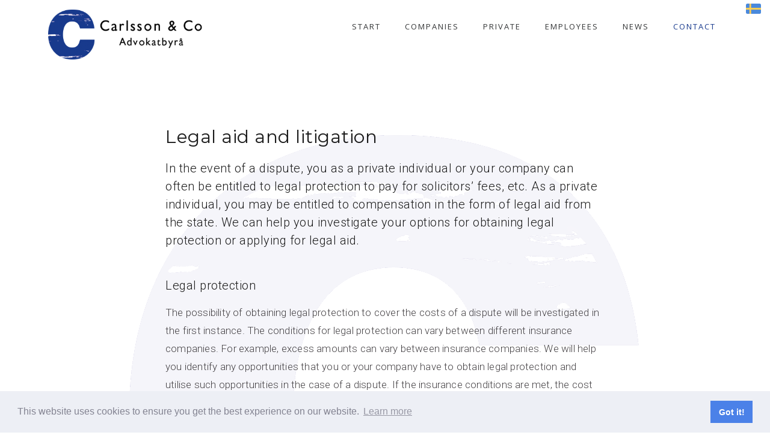

--- FILE ---
content_type: text/html; charset=utf-8
request_url: https://en.carlssonco.com/contact/legal-aid-and-litigation
body_size: 5514
content:
<!DOCTYPE html>
<!--[if IE 8]><html class="lt-ie9" lang="sv"><![endif]-->
<!--[if IE 9]><html class="ie9 lt-ie9" lang="sv"><![endif]-->
<!--[if gt IE 9]><!--> <html class="" lang="sv"><!--<![endif]-->

<head>
	<meta charset="utf-8" />

	<base href="https://en.carlssonco.com/" />
	<title>Legal aid and litigation entitled to legal protection cover costs</title>
    <meta name="description" content="Legal aid can be used to cover your legal expenses in certain circumstances if you are unable to cover the cost of the dispute in some other way.  " />

    

    
    <meta property="og:title" content="Legal aid and litigation entitled to legal protection cover costs" />

    <meta property="og:description" content="Legal aid can be used to cover your legal expenses in certain circumstances if you are unable to cover the cost of the dispute in some other way.  " />

    <meta property="og:type" content="website" />

    <meta property="og:url" content="https://en.carlssonco.com/contact/legal-aid-and-litigation" />


	<meta name="viewport" content="width=device-width, initial-scale=1.0">

	<script src="https://ajax.googleapis.com/ajax/libs/webfont/1.6.16/webfont.js"></script>
				<script>
				  WebFont.load({
					google: {
					  families: ['Open+Sans:400,600,300', 'Raleway:400,200,600', 'Roboto:100,300,400,500']
					}
				  });
				</script>
			

	<!-- Page snippets CSS -->
	
		<link rel="stylesheet" type="text/css" media="only screen and (min-width: 768px)" href="/pages2/studio/snippets.css?page_id=34" />
	
	<!--[if lte IE 8]>
		<link rel="stylesheet" type="text/css" media="all" href="/pages2/studio/snippets.css?page_id=34" />
	<![endif]-->

	<!-- Bootstrap -->
	<link rel="stylesheet" type="text/css" media="all" href="/themes/inspire/public/styles/bootstrap.min.css?t=rm4q5c" />
	<link rel="stylesheet" type="text/css" media="all" href="/themes/inspire/public/styles/bootstrap-theme.min.css?t=rm4q5c" />

	<!-- Theme CSS -->
	
	<link rel="stylesheet" type="text/css" media="all" href="/sass-generated/themes/inspire/public/styles/scss/main.css?t=rm4q5b" />

	<!-- UI Design mod -->
	<link rel="stylesheet" type="text/css" media="all" href="/accounts/16083/modules/design/system/published.css?t=q5w9sc" />

	<!-- Font awesome -->
	<link rel="stylesheet" type="text/css" media="all" href="/themes/inspire/public/fonts/fontawesome/css/font-awesome-4.6.3.min.css?t=rm4q5c" />

	<!-- Magnific popup -->
	<link rel="stylesheet" type="text/css" media="all" href="/themes/inspire/public/js/vendor/magnific-popup/magnific-popup.css?t=rm4q5c" />

	<meta name="generator" content="Snowfire">

	<!-- <link rel="stylesheet" type="text/css" media="all" href="/sass-generated/themes/original/public/styles/scss/additiv.css?t=rm4q5b" /> -->

	<script type="text/javascript" src="/themes/original/public/js/vendor/jquery/jquery.js?t=rm4q5c"></script>

	
<link rel="stylesheet" type="text/css" media="all" href="/sass-generated/themes/inspire/public/styles/scss/styles/movement/movement.css?t=rm4q5b" />
<link rel="stylesheet" type="text/css" media="all" href="/accounts/16083/modules/design/user/editor.css?t=pebvpe" />
 <link rel="icon" type="image/png" href="accounts/16083/modules/account/icons/favicon.png" sizes="16x16" />
 <link rel="apple-touch-icon" sizes="152x152" href="accounts/16083/modules/account/icons/favicon-ios.png" />
<meta name="generator" content="Snowfire" />

	
	<link rel="stylesheet" type="text/css" media="all" href="https://d29ly7uq16xz5t.cloudfront.net/editor/dist/16083/css/style.css?t=1651657529" />
	<link href='//fonts.googleapis.com/css?family=Montserrat:thin,extra-light,light,100,200,300,400,500,600,700,800' 
rel='stylesheet' type='text/css'>
<link rel="stylesheet" type="text/css" href="//cdnjs.cloudflare.com/ajax/libs/cookieconsent2/3.1.0/cookieconsent.min.css" />
<script src="//cdnjs.cloudflare.com/ajax/libs/cookieconsent2/3.1.0/cookieconsent.min.js"></script>
<script>
window.addEventListener("load", function(){
window.cookieconsent.initialise({
  "palette": {
    "popup": {
      "background": "#edeff5",
      "text": "#838391"
    },
    "button": {
      "background": "#4b81e8"
    }
  },
  "content": {
    "href": "https://en.carlssonco.com/privacy-policy"
  }
})});
</script>
<script type="text/javascript" src="/js/obfuscate.js?t=rm4q5b"></script>
</head>
<body>

	

	<!-- ### -->
<a name="section34" class="sectionSeparator"></a>


	<!-- This comment is required to make the parser work -->
<script>
    /* ---- Dropdown ------ */
    $(function(){

        var t;
        var timers = [];

        function setDropdownListeners() {

            $('.has_dropdown').mouseover(
                    function(){

                        timerStop();

                        // Clear siblings
                        $(this).siblings().removeClass('hover');
                        $(this).siblings().find('ul li').each(function(){
                            $(this).removeClass('hover');
                        })

                        $(this).addClass("hover");

                    }
            );

            $('.inline-menu ul').mouseleave(function(){
                timerStart();
            });

            function timerStop(){
                for(var i=0; i<timers.length; i++){
                    clearTimeout(timers[i]);
                }
            }

            function timerStart(){
                var t = setTimeout(clearHoverStates, 500);
                timers.push(t);
            }

            function clearHoverStates(){
                $('li').each(function(){
                    $(this).removeClass('hover');
                });
            }

        }

        setDropdownListeners();

    });

    /* ---- END: Dropdown ------ */

</script>

<!-- Dropdown top -->

<div class="top-menu-wrapper">
    <header class="container top-menu component-dropdown">
        <div class="row">
            <div class="col-sm-12">
                <div class="tbl">
                    <div id="logo-wrapper">
                        <div id="logo">
                            <div class="inner">	<a href="/" class="image-logo design_studio_element">
		<img src="/accounts/16083/modules/design/system/header/logo.png?t=1582024332" alt="Carlsson" />
	</a>


</div>
                        </div>
                    </div>
                </div>

                <nav class="inline-menu">
                    <ul><li ><a href="./">START</a></li><li class="has_dropdown"><a href="companies">COMPANIES</a><ul><li ><a href="companies/banking-and-finance">Banking and finance</a></li><li ><a href="companies/bankruptcy-and-insolvency">Bankruptcy and insolvency</a></li><li ><a href="companies/business-law">Business law</a></li><li ><a href="companies/contracts">Contracts</a></li><li ><a href="companies/property-law">Property law</a></li><li ><a href="companies/dispute-resolution">Dispute resolution</a></li></ul></li><li class="has_dropdown"><a href="private">Private</a><ul><li ><a href="private/family-law">Family law</a></li><li ><a href="private/divorce-and-property-division">Divorce and property division</a></li><li ><a href="private/inheritance-and-wills">Inheritance and wills</a></li><li ><a href="private/criminal-cases">Criminal cases</a></li><li ><a href="private/social-law">Social law</a></li><li ><a href="private/international-private-law">International private law</a></li></ul></li><li class="has_dropdown"><a href="employees">Employees</a><ul><li ><a href="employees/susanne-ekberg-carlsson">Susanne Ekberg-Carlsson</a></li><li ><a href="employees/annelie-falk-möller">Annelie Falk M&ouml;ller</a></li><li ><a href="employees/carl-järnberg">Carl J&auml;rnberg</a></li><li ><a href="employees/moa-löfgren">Moa L&ouml;fgren</a></li><li ><a href="employees/cornelia-gunnarsson">Cornelia Gunnarsson</a></li></ul></li><li ><a href="news">News</a></li><li class="activeRoot has_dropdown"><a href="contact">Contact</a><ul><li class="active activeRoot"><a href="contact/legal-aid-and-litigation">Legal aid and litigation</a></li></ul></li></ul>
                </nav>

                <div class="open-menu-btn sf-bar-menu-button-right">
                    <a>Menu</a>
                </div>

                <nav id="drawer-right" class="sf-drawer sf-drawer-right sf-drawer-closed drawer-navigation nav-right">
                    <div class="inside">

                        <a class="close-nav"></a>

                        <div class="clearfix"></div>

                        <ul>
                            <li >
                                <a href="./">
                                    START
                                </a>
                            </li>
                            
                            <li class="has_dropdown">
                                <a href="companies">
                                    COMPANIES
                                </a>
                            <ul><li ><a href="companies/banking-and-finance">Banking and finance</a></li><li ><a href="companies/bankruptcy-and-insolvency">Bankruptcy and insolvency</a></li><li ><a href="companies/business-law">Business law</a></li><li ><a href="companies/contracts">Contracts</a></li><li ><a href="companies/property-law">Property law</a></li><li ><a href="companies/dispute-resolution">Dispute resolution</a></li></ul></li>
                            
                            <li class="has_dropdown">
                                <a href="private">
                                    Private
                                </a>
                            <ul><li ><a href="private/family-law">Family law</a></li><li ><a href="private/divorce-and-property-division">Divorce and property division</a></li><li ><a href="private/inheritance-and-wills">Inheritance and wills</a></li><li ><a href="private/criminal-cases">Criminal cases</a></li><li ><a href="private/social-law">Social law</a></li><li ><a href="private/international-private-law">International private law</a></li></ul></li>
                            
                            <li class="has_dropdown">
                                <a href="employees">
                                    Employees
                                </a>
                            <ul><li ><a href="employees/susanne-ekberg-carlsson">Susanne Ekberg-Carlsson</a></li><li ><a href="employees/annelie-falk-möller">Annelie Falk M&ouml;ller</a></li><li ><a href="employees/carl-järnberg">Carl J&auml;rnberg</a></li><li ><a href="employees/moa-löfgren">Moa L&ouml;fgren</a></li><li ><a href="employees/cornelia-gunnarsson">Cornelia Gunnarsson</a></li></ul></li>
                            
                            <li >
                                <a href="news">
                                    News
                                </a>
                            </li>
                            
                            <li class="activeRoot has_dropdown">
                                <a href="contact">
                                    Contact
                                </a>
                            <ul><li class="active activeRoot"><a href="contact/legal-aid-and-litigation">Legal aid and litigation</a></li></ul></li>
                            </ul>

                    </div>
                </nav>

            </div>
        </div>
    </header>
</div>

<!-- END: drop-down top -->





	<div class="snippet_area snippet_area_main" data-snippetarea="main">
	<div class="one columns text one_text">
		<div class="column column0 text" data-snippet="199">
		<h2>Legal aid and litigation</h2>
<h3>In the event of a dispute, you as a private individual or your company can often be entitled to legal protection to pay for solicitors&rsquo; fees, etc. As a private individual, you may be entitled to compensation in the form of legal aid from the state. We can help you investigate your options for obtaining legal protection or applying for legal aid.<br /><br /></h3>
<h3>Legal protection</h3>
<p>The possibility of obtaining legal protection to cover the costs of a dispute will be investigated in the first instance. The conditions for legal protection can vary between different insurance companies. For example, excess amounts can vary between insurance companies. We will help you identify any opportunities that you or your company have to obtain legal protection and utilise such opportunities in the case of a dispute. If the insurance conditions are met, the cost of legal proceedings can partially be covered by the insurance company.&nbsp;</p>
<h3>Legal aid</h3>
<p>Legal aid can be used to cover your legal expenses in certain circumstances if you are unable to cover the cost of the dispute in some other way. If you are awarded legal aid, you must contribute to the costs by paying a legal aid fee which is based on your ability to pay. The state will then pay the rest. We can help you apply for legal aid.&nbsp;</p>
	</div>
	</div>
</div>


    <footer>

    <div class="snippet_area snippet_area_footer" data-snippetarea="footer">
	<div class="two columns form_synced text_synced one_form_synced one_text_synced">
		<div class="column column0 form_synced" data-snippet="21">
        <span class="sf-form">
    	    <h2><span style="font-weight:300;">Contact us</span></h2>

    		<div class="form">

	<form method="post" action="/form/forms/submit/4?url=/contact/legal-aid-and-litigation" enctype="multipart/form-data">
	
			
	<dl>
					<dt class="wrap_part_type_7">
									<label for="field_21" class="part_type_7">
						Name													<span class="is_required">*</span>
																	</label>
								
			</dt>

			<dd class="wrap_part_type_7">
				
					<input name = "field_21_type7_part1"  placeholder = "Förnamn"  class = "fieldtype_7_first"  id = "field_21_type7_part1"  type = "text"  />					<input name = "field_21_type7_part2"  placeholder = "Efternamn"  class = "fieldtype_7_last"  id = "field_21_type7_part2"  type = "text"  />
					
			</dd>
					<dt class="wrap_part_type_8">
									<label for="field_22" class="part_type_8">
						Email													<span class="is_required">*</span>
																	</label>
								
			</dt>

			<dd class="wrap_part_type_8">
				
					<input name = "field_22"  type = "email"  id = "field_22"  class = "input"  />
					
			</dd>
					<dt class="wrap_part_type_1">
									<label for="field_24" class="part_type_1">
						Telephone																	</label>
								
			</dt>

			<dd class="wrap_part_type_1">
									
					<input name = "field_24"  id = "field_24"  type = "text"  class = "input"  />					
					
			</dd>
					<dt class="wrap_part_type_2">
									<label for="field_23" class="part_type_2">
						Message																	</label>
								
			</dt>

			<dd class="wrap_part_type_2">
									
					<textarea name = "field_23"  cols = "10"  rows = "5"  id = "field_23"  class = "textarea" ></textarea>					
					
			</dd>
			</dl>

		<div class="submitBtnArea">
		<input type="text" name="emai" style="position: absolute; left: -5000px" value="" />
		<input type="text" name="emaile" style="display: none;" value="" />
		<input type="submit" value="SUBMIT" />
	</div>
	</form>
</div>
        </span>
	</div>
		<div class="column column1 text_synced" data-snippet="19"><h2>About us</h2>
<p>We are on hand if you need legal expertise as either a businessperson or a private individual. We offer professional legal services within all areas of law that we cover.</p>
<p>Please don&rsquo;t hesitate to contact us if you have any questions or would like to book an appointment!</p>
<p><span style="font-weight: 500;">Legal aid and litigation</span><br />In the event of a dispute, you as a private individual or your company may often be entitled to legal protection to pay solicitors&rsquo; fees, etc. As a private individual, you may be entitled to compensation in the form of legal aid from the state. We can help you investigate your options for obtaining legal protection or applying for legal aid.&nbsp;</p>
<p><a href="contact/legal-aid-and-litigation">Read more here</a></p></div>
	</div>
	<div class="one columns sociallinks_synced one_sociallinks_synced">
		<div class="column column0 sociallinks_synced" data-snippet="22">
		<ul  class="sociallink">
				<li>
					<a href="https://www.facebook.com/CarlssonCoAdvokat/" target="_blank" class="facebook">
					</a>
				</li>
			
				<li>
					<a href="https://www.linkedin.com/company/carlsson-co-lawfirm/" target="_blank" class="linkedin">
					</a>
				</li>
			</ul>
	</div>
	</div>
	<div class="one columns text_synced one_text_synced">
		<div class="column column0 text_synced" data-snippet="23"><p style="text-align: center;">Carlsson &amp; Co Advokatbyr&aring; HB<br />Garvargatan 11, 112 21&nbsp;Stockholm, Sweden<br />Tel. <a href="tel:+46840800101">+46 8 408 001 01<br /></a>Fax <a href="tel:+46840881133">+46 8 408 811 33<br /></a><script type="text/javascript">/* <![CDATA[ */var mail=obfuscate("%v65UtAbImm5vt5rt5h", "+6VyKuHQpDhCFS9keo2dJYgOn.@G0w3xlLiz5q_asZcvrUNE-BfIX%T84PAm7tWb1jMR");document.write(unescape("<a href=\"mailto:" + mail + "\">" + mail + "<br \/><\/a>"));/* ]]> */</script><a href="https://www.carlssonco.com">IN SWEDISH</a></p></div>
	</div>
</div>


    <div class="container">
        <div id="powered_by">
            <a href="http://snowfire.net" target="_blank">
                <img src="/images/themes/snowfire-powered.svg" alt="Powered by Snowfire">
            </a>
        </div>
    </div>
</footer>


<!-- ### -->

	<!-- Vars -->
	<script>
		var site_path = 'https://en.carlssonco.com/';
		var account_path = '/accounts/16083';
	</script>

	<!--[if gte IE 8]><!-->
	<!-- Included JS Files -->
    <script type="text/javascript" src="/themes/original/public/js/foundation/foundation.min.js?t=rm4q5c"></script>
	<script type="text/javascript" src="/themes/original/public/js/vendor/responsive_nav/nav.js?t=rm4q5c"></script>

    <!-- Fancybox -->
	<link rel="stylesheet" type="text/css" media="all" href="/themes/original/public/js/vendor/fancybox/jquery.fancybox.css?t=rm4q5c" />
	<script type="text/javascript" src="/themes/original/public/js/vendor/fancybox/jquery.fancybox.pack.js?t=rm4q5c"></script>

	<!-- Flexslider -->
	<script type="text/javascript" src="/themes/inspire/public/js/vendor/flexslider/jquery.flexslider-min.js?t=rm4q5c"></script>
	<link rel="stylesheet" type="text/css" media="all" href="/themes/inspire/public/js/vendor/flexslider/flexslider.css?t=rm4q5c" />

	<!-- Selectboxit -->
	<script type="text/javascript" src="/themes/inspire/public/js/vendor/selectboxit/jquery-ui.min.js?t=rm4q5c"></script>
	<script type="text/javascript" src="/themes/original/public/js/vendor/selectboxit/jquery.selectBoxIt.js?t=rm4q5c"></script>

	<!-- JS -->
  	<script type="text/javascript" src="/.translated-files/sv_SE/public_html/themes/inspire/public/js/inspire.js?t=rm4q5c"></script>
	<!--<![endif]-->

	<!-- Bootstrap -->
	<script type="text/javascript" src="/.translated-files/sv_SE/public_html/themes/inspire/public/js/bootstrap.min.js?t=rm4q5c"></script>

	<!-- Magnific popup -->
	<script type="text/javascript" src="/.translated-files/sv_SE/public_html/themes/inspire/public/js/vendor/magnific-popup/jquery.magnific-popup.min.js?t=rm4q5c"></script>

  	
<script type="text/javascript">
var Cart = {"items":[],"products_sum":0,"products_sum_with_vat":0,"products_sum_without_vat":0,"tax_total":0,"total":0,"available_shipping":[],"shipping":null,"discounted_shipping_cost":null,"shipping_cost_discounted":false,"taxes":{"1":{"name":"Moms","rate":"25.00","rate_int":25,"total":0}},"display_price_with_vat":true,"sum_discount_saved":0,"discount":null,"discount_entered":null,"payment_provider_cost":0,"payment_provider_cost_without_tax":0,"region":{"id":"1","name":"Sweden","iso3166":"SE","currency":"SEK","group":"Europe","subgroup":"Northern Europe","is_origin":null,"eu":null,"rest_of_world":"0","deleted":"0"},"currency":{"symbol":"Skr","suffix":true,"name":"Swedish Krona","symbol_native":"kr","decimal_digits":2,"rounding":0,"code":"SEK","name_plural":"Swedish kronor"},"payment_provider_id":"1","decimals":2};
</script><script type="text/javascript" src="/js/obfuscate.js?t=rm4q5b"></script>
<script type="text/javascript" src="/js/handlebars-1.0.rc.1.min.js?t=rm4q5b"></script>
<script type="text/javascript" src="/js/accounting.min.js?t=rm4q5b"></script>
<script type="text/javascript" src="/.translated-files/sv_SE/public_html/modules/shop/js/shop.js?t=rm4q5b"></script>
<script type="text/javascript" src="/.translated-files/sv_SE/public_html/modules/shop/js/cart.js?t=rm4q5b"></script>

  	<script type="text/javascript" src="https://d29ly7uq16xz5t.cloudfront.net/editor/dist/16083/js/app.js?t=1538988627"></script>

	<script type="text/javascript">var _gaq = _gaq || [];_gaq.push(['_setAccount', 'UA-124496839-1']);_gaq.push(['_trackPageview']);(function() {var ga = document.createElement('script'); ga.type = 'text/javascript'; ga.async = true;ga.src = ('https:' == document.location.protocol ? 'https://ssl' : 'http://www') + '.google-analytics.com/ga.js';var s = document.getElementsByTagName('script')[0]; s.parentNode.insertBefore(ga, s);})();</script>
	
</body>
</html>


--- FILE ---
content_type: text/css
request_url: https://en.carlssonco.com/accounts/16083/modules/design/system/published.css?t=q5w9sc
body_size: 1055
content:


#logo {
	width: 264px;
	height: 99px;
}

#logo a.image-logo {
	position: absolute;
	z-index: 102;
	left: 0px;
	top: 0px;

	}

#logo a.image-logo img {
	width: 264px;
	}

#logo a.text-logo {
	position: absolute;
	z-index: 104;
	left: -4px;
	top: 31px;
	
	 
}

#logo {
	position: relative;

	}





body {
	background-color: rgb(255,255,255);
}








			                         .top-menu-wrapper,                         .drawer-navigation,                         .sf-extended,                         .inline-menu li.has_dropdown ul a                      {
			background-color: rgb(255,255,255);
		}
				                         .open-menu-btn:hover a                      {
			color: rgb(255,255,255);
		}
	


			                         .sf-button a,                         .sf-button,                         .sf-btn,                         input[type='submit'],                         #sf_cart .blue_button,                         #payment_button .green_button,                         .green_button.sf-button,                         .divider span                      {
			background-color: rgb(227,221,217);
		}
				                         .text a:hover,                         p a:hover,                         .sf-link:hover,                         .sf-sidemenu a:hover,                         ul li a:hover,                         ul li.activeRoot > a                      {
			color: rgb(227,221,217);
		}
				                         input:focus,                         textarea:focus,                         select:focus,                         .menu .active a,                         .menu ul li a:hover,                         a,                         a:hover,                         .sf-link,                         p a,                         .intro .button,                         .statement .statement-content,                         .snippet_area a,                         .blog-post a,                         .sf-sidemenu a:hover,                         .text blockquote,                         .text_synced blockquote                      {
			border-color: rgb(227,221,217);
		}
	

			.top-menu a {

					font-family: 'Open sans', Georgia, serif;
					font-size: 13px;
		
		}
	
			                         .top-menu a,                          .open-menu-btn,                          .open-menu-btn a,                          .extended-navigation a                       {
			color: rgb(51,53,54);
		}
				                         .open-menu-btn,                         .open-extended-btn                      {
			border-color: rgb(51,53,54);
		}
				.open-menu-btn:hover {
			background-color: rgb(51,53,54);
		}
	


			                         article .tag,                         .shop_wrapper section.products .product .overlay,                         .sf-product .overlay,                         .wide_image .overlay,                         .top_heading                      {
			background-color: rgb(82,73,82);
		}
	


			                     .wide_image_tall_with_text .intro .title,                     .wide_image_with_text2 .intro .title,                     .wide_image_with_text3 .intro .title,                     .top_heading .intro h1 {
			color: rgb(255,255,255);
		}
	


			                     .wide_image_tall_with_text .intro p,                     .wide_image_tall_with_text .intro p a,                     .wide_image_tall_with_text .subtext,                     .wide_image_tall_with_text .subtext a,                     .wide_image_with_text2 .intro p,                     .wide_image_with_text2 .intro p a,                     .wide_image_with_text3 .subtext,                     .wide_image_with_text3 .subtext a,                     .top_heading .intro p,                     .top_heading .intro p a                      {
			color: rgb(255,255,255);
		}
				                     .wide_image_tall_with_text .intro p a,                     .wide_image_tall_with_text .subtext a,                     .wide_image_with_text2 .intro p a,                     .wide_image_with_text3 .subtext a,                     .top_heading .intro p a                      {
			border-color: rgb(255,255,255);
		}
	


			                         .color_block                      {
			background-color: rgb(227,221,217);
		}
	


			                     .color_block h1,                     .color_block h2,                     .color_block h3 {
			color: rgb(255,255,255);
		}
	


			                         .color_block p,                         .color_block li                      {
			color: rgb(255,255,255);
		}
	

			                         h1,                         .text h1 > a,                         h2,                         .text h2 > a,                         h3,                         .text h3 > a,                         h4,                         h5,                         .act-as-h1,                         .intro .title,                         .product .name,                         .sf-product .name                      {

					font-family: 'Raleway', Helvetica, Arial, sans-serif;
					letter-spacing: 0em;
					line-height: 1.3em;
					font-weight: normal;
					letter-spacing: 0.5px;
		
		}
			.statement em {

					font-family: 'Raleway', serif;
		
		}
			h1, .act-as-h1, .text h1 > a {

					font-size: 43px;
		
		}
			h2, .text h2 > a {

					font-size: 30px;
		
		}
			h3, .text h3 > a {

					font-size: 20px;
		
		}
			h4 {

					font-size: 16px;
		
		}
			h2, .text h2 > a {

					line-height: 45px;
		
		}
			h3, .text h3 > a {

					line-height: 30px;
		
		}
	
			       h1,       h2,       h3,                         h4,       .act-as-h1       {
			color: rgb(28,28,28);
		}
	

			                         .act_as_snippet_area_main p,                         p,                         ol,                         ul,                         label,                         .label-style,                         .snippet_area_main,                         .act_as_snippet_area_main,                         .menu a,                         .sf-button,                         .sf-btn,                         input[type='submit'],                         .text a,                         .product-collection article .price,                         .product .price,                         .sf-link                      {

					font-family: 'Roboto', Helvetica, Arial, sans-serif;
					letter-spacing: 0.2px;
					font-weight: 400;
					font-size: 15px;
					line-height: 30px;
		
		}
	
			                             p,                             .snippet-area a,                             ol,                             ul,           .statement em,                             label,                             .form label,                             .form_synced label,                             .menu a,                             snippet_area a,                             snippet_area a:hover,                             p a,                             .sociallinks li a,                             .sf-link,                             .latest_posts ul li a                          {
			color: rgb(69,66,69);
		}
				                          #simple-blog .post:after                      {
			background-color: rgb(69,66,69);
		}
	


			                         footer                      {
			background-color: rgb(84,84,84);
		}
	


			                         footer h1,                         footer h2,                         footer h3,                         footer p,                         footer a,                         footer ol,                         footer ul,                         footer label,                         footer .form label,                         footer .form_synced label,                         footer snippet_area a,                         footer snippet_area a:hover,                         footer .sociallinks li a,                         footer .latest_posts_synced li a       {
			color: rgb(232,232,232);
		}
	

--- FILE ---
content_type: text/css
request_url: https://d29ly7uq16xz5t.cloudfront.net/editor/dist/16083/css/style.css?t=1651657529
body_size: 8898
content:
@charset "UTF-8";
a {
  border-bottom: 0 !important; }

a:hover {
  color: #183a8d !important; }

p {
  font-size: 17px !important;
  font-weight: 300; }

h1 {
  font-size: 44px;
  font-weight: 300;
  font-style: normal !important;
  font-family: 'Montserrat', Helvetica, Arial, sans-serif;
  letter-spacing: -1.50px !important; }

.rubrikstart {
  max-width: 1000px;
  margin-bottom: -20px !important;
  text-align: left !important;
  hyphens: none;
  margin-left: 117px !important;
  font-style: normal !important;
  font-weight: 300 !important; }

h2 {
  font-family: 'Montserrat', Helvetica, Arial, sans-serif; }

h3, h4, h5 {
  font-family: 'Roboto', Helvetica, Arial, sans-serif;
  font-weight: 300; }

h4, h4 a {
  font-family: 'Roboto', Helvetica, Arial, sans-serif;
  font-size: 20px !important;
  line-height: 150%;
  font-weight: 100 !important; }

input[type='submit'] {
  color: #4b4848 !important; }

.omraden {
  font-weight: 300; }

/* Medarbetare */
.mednamn {
  padding-top: 40px;
  font-weight: 600; }

/* Sticky top */
.top-menu-wrapper {
  position: fixed;
  top: 0;
  z-index: 99999;
  width: 100%;
  background-color: rgba(255, 255, 255, 0.9); }

.top-menu-wrapper + .snippet_area_main > .columns.top_heading:first-child {
  margin-top: -0px; }

.top_heading .text img {
  margin-top: 40px !important; }

.top_heading[data-snippet="68"], .top_heading[data-snippet="103"], .top_heading[data-snippet="106"], .top_heading[data-snippet="109"], .top_heading[data-snippet="112"], .top_heading[data-snippet="115"], .top_heading[data-snippet="140"], .top_heading[data-snippet="145"], .top_heading[data-snippet="150"], .top_heading[data-snippet="152"], .top_heading[data-snippet="156"], .top_heading[data-snippet="137"], .top_heading[data-snippet="134"], .top_heading[data-snippet="128"], .top_heading[data-snippet="127"], .top_heading[data-snippet="124"], .top_heading[data-snippet="131"], .top_heading[data-snippet="154"], .top_heading[data-snippet="77"], .top_heading[data-snippet="52"], .top_heading[data-snippet="63"], .top_heading[data-snippet="33"], .top_heading[data-snippet="91"], .top_heading[data-snippet="195"], .vivid-blog-posts {
  margin-top: 130px; }

.column .text[data-snippet="67"] {
  margin-bottom: 60px !important; }

.top-menu-wrapper + .vivid-blog-post-wrapper {
  margin-top: 140px; }

.top_heading {
  background-color: #e3ddd9;
  margin-bottom: -35px; }

.top_heading {
  background-color: #e3ddd9;
  margin-bottom: -35px; }

.top_heading .intro h1 {
  color: #4b4848; }

.four_text h2, .four_text h2 a {
  font-size: 20px !important;
  line-height: 145%; }

.med a {
  color: #2f378c !important; }

.sf_image_top {
  padding-top: 40px; }

.kontaktmail, .kontaktmail a {
  font-size: 17px !important;
  font-family: 'Roboto', Helvetica, Arial, sans-serif !important;
  font-weight: 300 !important; }

.snippet_area_main {
  background-image: url("https://d29ly7uq16xz5t.cloudfront.net/editor/dist/16062/uploads/c-light-2.png?t=ba425416aaa9f4da6baa647673669f94");
  background-repeat: no-repeat;
  background-position: center 90px;
  padding-bottom: 0;
  margin-bottom: 0; }

ul li a:hover, ul li.activeRoot > a {
  color: #183a8d; }

/* Sticky top */
/* Ta bort marginalen i top på blocket om det ligger längst up på sidan */
.top-menu-wrapper + .snippet_area_main > .columns.wide_image_tall_with_text:first-child {
  margin-top: 0; }

.one .columns .slider2 .one_slider2 .flex-slider img {
  margin-bottom: -40px !important; }

.four_color_block h3, .four_color_block h4, .four_color_block p {
  color: #4b4848 !important; }

.ingress {
  margin-top: -50px;
  hyphens: none;
  line-height: 200%; }

.ingress2 {
  margin-top: 10px;
  hyphens: none;
  line-height: 170%;
  font-weight: 100;
  font-size: 22px; }

.ingress3 {
  margin-top: 40px;
  hyphens: none !important;
  line-height: 200%;
  font-weight: 300;
  font-size: 20px;
  max-width: 880px !important; }

.snippet_area > .columns {
  margin-bottom: 0px !important;
  padding-bottom: 40px; }

.flexslider {
  margin-top: 0px;
  margin-left: 0px;
  margin-right: 0px;
  margin-bottom: -30px !important; }

.flexslider .slides img {
  width: 100%;
  display: block; }

.snippet_area_main {
  margin-top: 135px; }

.color_block h3 {
  color: #002a25 !important;
  font-weight: 300;
  font-size: 22px;
  font-weight: 300; }

.color_block h2 {
  color: #002a25 !important;
  font-weight: 300;
  font-size: 22px;
  font-weight: 300; }

.color_block h4 {
  font-size: 18px;
  font-weight: 300; }

.color_block[data-snippet="55"], .color_block[data-snippet="56"], .color_block[data-snippet="57"], .color_block[data-snippet="58"], .color_block[data-snippet="60"], .color_block[data-snippet="61"], .three_color_block, .color_block[data-snippet="75"], .color_block[data-snippet="80"], .color_block[data-snippet="82"], .color_block[data-snippet="83"], .color_block[data-snippet="84"], .color_block[data-snippet="81"], .three_color_block {
  background-color: transparent !important; }

.one_text > .text {
  text-align: left !important; }

.100300 {
  font-weight: 100;
  hyphens: none; }

.100300-1 {
  font-weight: 100 !important;
  hyphens: none !important;
  font-size: 22px !important; }

.color_block {
  background-color: none !important; }

.content {
  margin-bottom: 30px !important; }

.top_heading .content .intro {
  padding-top: 40px;
  padding-left: 25px;
  padding-right: 25px;
  text-align: center;
  margin-bottom: -40px; }

.text[data-snippet="142"], .text[data-snippet="143"], .text[data-snippet="211"], .text[data-snippet="151"], .text[data-snippet="148"], .text[data-snippet="153"], .text[data-snippet="155"], .text[data-snippet="174"], .text[data-snippet="162"], .text[data-snippet="169"], .text[data-snippet="170"], .text[data-snippet="167"], .text[data-snippet="168"], .text[data-snippet="171"], .text[data-snippet="172"], .text[data-snippet="173"], .text[data-snippet="213"], .text[data-snippet="196"] {
  margin-top: 40px !important; }

.text[data-snippet="181"], .text[data-snippet="199"], .text[data-snippet="182"], .text[data-snippet="183"], .text[data-snippet="178"], .text[data-snippet="175"], .text[data-snippet="177"] {
  margin-top: 70px !important; }

.text[data-snippet="40"] {
  margin-top: -40px !important; }

.startpunkt a {
  font-size: 19px !important;
  hyphens: none;
  font-weight: 300 !important;
  line-height: 250%; }

p a {
  font-size: 17px !important;
  font-weight: 300;
  color: #183a8d !important; }

footer p a {
  font-size: 17px !important;
  font-weight: 300;
  color: #ffffff !important; }

.container .intro h3 {
  color: #FFFFFF; }

.color_block[data-snippet="227"] {
  height: 100px !important; }

.color_block[data-snippet="227"] h3 {
  margin-top: -40px !important; }

@media (max-width: 900px) {
  .flexslider {
    margin-top: 0px;
    margin-left: 0px;
    margin-right: 0px;
    margin-bottom: 10px !important; }
  .sf_image a.sf_image_top {
    width: 100% !important;
    min-width: 528px !important; }
  .ingress3 {
    margin-top: 40px;
    hyphens: none !important;
    line-height: 170%;
    font-weight: 300;
    font-size: 20px;
    max-width: 840px !important; }
  .top_heading .content .intro {
    padding-top: 40px;
    padding-bottom: 10px;
    padding-left: 25px;
    padding-right: 25px;
    text-align: center; }
  .100300 {
    font-weight: 300;
    hyphens: none; }
  .one_text > .text {
    text-align: left !important; }
  .mednamn, .med {
    text-align: center !important; } }

@media (max-width: 768px) {
  .color_block[data-snippet="227"] h3 {
    padding-top: 65px !important; } }

@media (max-width: 649px) {
  #logo a.image-logo img {
    width: 320px !important; }
  .rubrikstart {
    margin-bottom: -20px !important;
    text-align: left !important;
    hyphens: none;
    margin-left: 0px !important; }
  .100300-1 {
    font-weight: 300 !important;
    hyphens: none !important;
    font-size: 18px !important; }
  h4 {
    font-weight: 300 !important; }
  .one_text > .text {
    text-align: left !important; }
  .sf_image a.sf_image_top {
    width: 100% !important;
    min-width: 528px !important; } }

@media (max-width: 479px) {
  h1 {
    font-size: 34px;
    text-align: left !important; }
  #logo a.image-logo img {
    width: 320px !important; }
  .snippet_area_main {
    margin-top: 100px; }
  .text h3 {
    hyphens: none !important;
    font-weight: 300 !important; } }

/* iphone 6+, 6s+, 7+, 8+ */
@media only screen and (min-device-width: 414px) and (max-device-height: 736px) and (-webkit-device-pixel-ratio: 3) {
  #logo a.image-logo img {
    width: 460px !important; }
  .text h3 {
    hyphens: none !important;
    font-weight: 300; } }

@media only screen and (min-device-width: 375px) and (max-device-height: 812px) and (-webkit-device-pixel-ratio: 3) {
  #logo a.image-logo img {
    width: 460px !important; }
  .text h3 {
    hyphens: none !important;
    font-weight: 300; } }


--- FILE ---
content_type: text/javascript
request_url: https://en.carlssonco.com/js/obfuscate.js?t=rm4q5b
body_size: 129
content:

(function(undefined){
	if (window.obfuscate === undefined) {
		// Email obfuscator script 2.1 by Tim Williams, University of Arizona
		// Random encryption key feature by Andrew Moulden, Site Engineering Ltd
		// This code is freeware provided these four comment lines remain intact
		// A wizard to generate this code is at http://www.jottings.com/obfuscator/
		// Modified by Markus Hedlund (Mimmin AB)
		window.obfuscate = function(coded, key){
		    var ltr, shift = coded.length,
		    	link = '';
		    
		    for (var i = 0; i < coded.length; i++) {
		        if (key.indexOf(coded.charAt(i)) === -1) {
		            ltr = coded.charAt(i)
		            link += (ltr)
		        } else {
		            ltr = (key.indexOf(coded.charAt(i))-shift+key.length) % key.length
		            link += (key.charAt(ltr))
		        }
		    }
		    
		    return link;
		};
	}
})();

--- FILE ---
content_type: application/javascript
request_url: https://d29ly7uq16xz5t.cloudfront.net/editor/dist/16083/js/app.js?t=1538988627
body_size: 655
content:
(function e(t,n,r){function s(o,u){if(!n[o]){if(!t[o]){var a=typeof require=="function"&&require;if(!u&&a)return a(o,!0);if(i)return i(o,!0);var f=new Error("Cannot find module '"+o+"'");throw f.code="MODULE_NOT_FOUND",f}var l=n[o]={exports:{}};t[o][0].call(l.exports,function(e){var n=t[o][1][e];return s(n?n:e)},l,l.exports,e,t,n,r)}return n[o].exports}var i=typeof require=="function"&&require;for(var o=0;o<r.length;o++)s(r[o]);return s})({1:[function(require,module,exports){
// Build HTML
var languageBar = $('<div id="change-lang">');

var swedish = $('<a>').attr('href', 'https://www.carlssonco.com/').attr('title', 'På svenska');

swedish.append($('<img>').attr('src', 'https://d29ly7uq16xz5t.cloudfront.net/editor/dist/15809/uploads/se50v1.png'));

languageBar.append(swedish);

// Style
languageBar.css({
   'position' : 'absolute',
   'top' : '3px',
   'right' : '15px',
   'zIndex' : '99999',
});

languageBar.find('img').css({
    'width' : '25px'
});

languageBar.find('a').css({
    'margin-left' : '10px'
});

// All done! Insert it on the page
$('body').append(languageBar);
},{}]},{},[1]);


--- FILE ---
content_type: text/javascript
request_url: https://en.carlssonco.com/.translated-files/sv_SE/public_html/modules/shop/js/shop.js?t=rm4q5b
body_size: 3376
content:
(function () {
	var Cookies;
	
	(function () {
		var exports = {};
		
		/*! Cookies.js - 0.3.1; Copyright (c) 2013, Scott Hamper; http://www.opensource.org/licenses/MIT */
		(function(e){"use strict";var a=function(b,d,c){return 1===arguments.length?a.get(b):a.set(b,d,c)};a._document=document;a._navigator=navigator;a.defaults={path:"/"};a.get=function(b){a._cachedDocumentCookie!==a._document.cookie&&a._renewCache();return a._cache[b]};a.set=function(b,d,c){c=a._getExtendedOptions(c);c.expires=a._getExpiresDate(d===e?-1:c.expires);a._document.cookie=a._generateCookieString(b,d,c);return a};a.expire=function(b,d){return a.set(b,e,d)};a._getExtendedOptions=function(b){return{path:b&&
		b.path||a.defaults.path,domain:b&&b.domain||a.defaults.domain,expires:b&&b.expires||a.defaults.expires,secure:b&&b.secure!==e?b.secure:a.defaults.secure}};a._isValidDate=function(b){return"[object Date]"===Object.prototype.toString.call(b)&&!isNaN(b.getTime())};a._getExpiresDate=function(b,d){d=d||new Date;switch(typeof b){case "number":b=new Date(d.getTime()+1E3*b);break;case "string":b=new Date(b)}if(b&&!a._isValidDate(b))throw Error("`expires` parameter cannot be converted to a valid Date instance");
		return b};a._generateCookieString=function(b,a,c){b=encodeURIComponent(b);a=(a+"").replace(/[^!#$&-+\--:<-\[\]-~]/g,encodeURIComponent);c=c||{};b=b+"="+a+(c.path?";path="+c.path:"");b+=c.domain?";domain="+c.domain:"";b+=c.expires?";expires="+c.expires.toUTCString():"";return b+=c.secure?";secure":""};a._getCookieObjectFromString=function(b){var d={};b=b?b.split("; "):[];for(var c=0;c<b.length;c++){var f=a._getKeyValuePairFromCookieString(b[c]);d[f.key]===e&&(d[f.key]=f.value)}return d};a._getKeyValuePairFromCookieString=
		function(b){var a=b.indexOf("="),a=0>a?b.length:a;return{key:decodeURIComponent(b.substr(0,a)),value:decodeURIComponent(b.substr(a+1))}};a._renewCache=function(){a._cache=a._getCookieObjectFromString(a._document.cookie);a._cachedDocumentCookie=a._document.cookie};a._areEnabled=function(){return a._navigator.cookieEnabled||"1"===a.set("cookies.js",1).get("cookies.js")};a.enabled=a._areEnabled();"function"===typeof define&&define.amd?define(function(){return a}):"undefined"!==typeof exports?("undefined"!==
		typeof module&&module.exports&&(exports=module.exports=a),exports.Cookies=a):window.Cookies=a})();
		
		Cookies = exports.Cookies;
	}());
	
    $('select.options').change(function(){
		var $this = $(this),
			optionId = $this.val(),
			$selected = $this.find(':selected'),
			$submit = $this.parents('form').first().find(':submit'),
        	//option_price = $selected.data('price');
			optionPrice = null;


		$.each(CurrentProduct.options, function (i, option) {
			if (option.id == optionId && option.has_price) {
				optionPrice = option.display_price_formatted;
			}
		});

		if (optionPrice !== null) {
			$this.parent().find('.price').html(optionPrice);
		}

		if ($selected.data('outofstock') == 1) {
			$submit.addClass('grey_button').removeClass('green_button').attr('disabled', 'disabled');
		} else {
			$submit.removeClass('grey_button').addClass('green_button').removeAttr('disabled');
		}

        /*var option_price = $(this).find(':selected').text();
        option_price = option_price.match(/\([^\)]+\)/g);

        if ($.isArray(option_price)) {
            option_price = option_price.pop();
            option_price = option_price.replace('(', '');
            option_price = option_price.replace(')', '');
            $(this).parent().find('.price').html(option_price);
        }*/
    }).change();



	window.Shop = {
		formatPrice: function (price) {
			//return Math.round(price) + ' kr';
			var currency = Cart.currency;
			var thousand = '.';

			if (currency.name === 'Swedish Krona') {
                thousand = ' ';
			}

			if (currency.suffix) {
				return accounting.formatMoney(price, { symbol: currency.symbol_native, decimal: ',', thousand: thousand, format: "%v %s", precision: Cart.decimals });
			}
			return accounting.formatMoney(price, { symbol: currency.symbol_native, decimal: ',', thousand: thousand, format: "%s %v", precision: Cart.decimals });
			//return accounting.formatMoney(price, { symbol: "kr", decimal: ',', thousand: '.', format: "%v %s" });
		},
		taxAdd: function (price) {
			return price * Cart.tax.rate_float;
		},
		tax: function (price) {
			return Shop.taxAdd(price) - price;
		},
		texts: {
			toCheckout: 'Till kassan',
			loading: 'Laddar...'
		},
		Cart: {
			checkoutUrl: '/shop/cart'
		}
	}
	
	Handlebars.registerHelper('formatPrice', Shop.formatPrice);
	Handlebars.registerHelper('taxAdd', Shop.taxAdd);
	Handlebars.registerHelper('tax', Shop.tax);
	Handlebars.registerHelper('debug', function () {
		console.log(arguments);
	});

	Handlebars.registerHelper('toLowerCase', function(str) {
		return str.toLowerCase();
	});

	Handlebars.registerHelper('chain', function () {
		var helpers = [], value;
		$.each(arguments, function (i, arg) {
			if (Handlebars.helpers[arg]) {
				helpers.push(Handlebars.helpers[arg]);
			} else {
				value = arg;
				$.each(helpers, function (j, helper) {
					value = helper(value, arguments[i + 1]);
				});
				return false;
			}
		});
		return value;
	});
	
	Shop.initCart = function ($cart, renderCallback) {
		$('input.quantity', $cart).on('keyup change', function () {
			var $input = $(this),
				$row = $input.parents('[data-id]'),
				productId = $row.data('id'),
				optionId = $row.data('option-id');
			
			var value = $input.val();
			
			if (value !== "0" && value < 1) {
				return
			}
			
			if ($('#payment_button').length > 0) {
				$('#payment_button button').
					attr('disabled', 'disabled')
					.css({
						'background': '#b3b3b3',
						'cursor': 'not-allowed',
						'transform': 'scale(1)'
					}).text(window.Shop.texts.loading);
			}
			
			$.post('/shop/cart/set_quantity/' + productId + (optionId ? '/' + optionId : ''), { quantity: value }, function (r) {
				Cart = r.cart;
				renderCallback();
				
				if ($('#payment_button').length > 0) {
					$('#payment_button button').removeAttr('disabled').removeAttr('style').text(window.Shop.texts.toCheckout);
				}
			});
		});
	};

	var words = {
		incl: 'Varav',
		shipping: 'Frakt',
		shipping_cost_discounted: 'Rabatt på frakt',
		discount: 'Rabatt',
		payment_provider_cost: 'Fakturaavgift'
	}
	//var incl = 'Varav';
	//var shipping  = 'Frakt';

	//  No retell
	Shop.cartTemplate = Handlebars.compile([
		'<table>',
			'{{#each items}}',
				'{{#if this.quantity}}',
					'<tr data-id="{{this.product.id}}">',
						'<td>',
							'<strong>{{this.product.name}}</strong>',
						'</td>',
						'<td>',
							'{{formatPrice this.unit_price}}',
						'</td>',
						'<td>',
							'<input type="number" class="quantity" value="{{this.quantity}}" />',
						'</td>',
						'<td class="product_total_price">',
							'{{formatPrice this.total_price}}',
						'</td>',
						'<td>',
							'<i class="icon-remove"></i>',
						'</td>',
					'</tr>',
				'{{/if}}',
				
				'{{#each this.options}}',
					'<tr data-id="{{../this.product.id}}" data-option-id="{{this.option.id}}">',
						'<td>',
							'<strong>{{../this.product.name}}, {{this.option.name}}</strong>',
						'</td>',
						'<td>',
							'{{formatPrice this.unit_price}}',
						'</td>',
						'<td>',
							'<input type="number" class="quantity" value="{{this.quantity}}" />',
						'</td>',
						'<td class="product_total_price">',
							'{{formatPrice this.total_price}}',
						'</td>',
						'<td>',
							'<i class="icon-remove"></i>',
						'</td>',
					'</tr>',
				'{{/each}}',
			'{{/each}}',
			
			'<tr class="summary">',
				'<th class="sum_description" colspan="3">',
		//  No retell
					'Summa<br />',
		//  No retell
					'{{#if shipping}}' + words.shipping + '<br />{{/if}}',
                    '{{#if discount}}<span style="color:red">{{#if shipping_cost_discounted}}' + words.shipping_cost_discounted +'{{else}}{{#if discount.display_text}}' + words.discount + ' {{discount.display_text}}{{else}}' + words.discount +'{{/if}}{{/if}}</span><br />{{/if}}',
					'{{#if payment_provider_cost}}' + words.payment_provider_cost + '<br/>{{/if}}',
		//  No retell
					'<strong>Totalt</strong>',
		//  No retell
					'{{#each taxes}}',
						'{{#if this.total}}',
							'<br />' + words.incl + ' {{toLowerCase this.name}} {{this.rate_int}}%',
						'{{/if}}',
					'{{/each}}',
		//  No retell
		//  No retell
				'</th>',
	 			'<td class="sum">',
	 				'{{formatPrice products_sum}}<br />',
	 				'{{#if shipping}}',
	 					'{{#if ../display_price_with_vat}}',
	 						'{{formatPrice shipping.price_with_vat}}',
	 					'{{else}}',
	 						'{{formatPrice shipping.price}}',
	 					'{{/if}}',
	 					'<br />',
	 				'{{/if}}',
                    '{{#if discount}}<span style="color:red">-{{formatPrice sum_discount_saved}}</span><br />{{/if}}',
					'{{#if payment_provider_cost}}{{formatPrice payment_provider_cost}}<br/>{{/if}}',
					'{{formatPrice total}}<br />',
                    '{{#each taxes}}',
                        '{{#if this.total}}',
                            '{{formatPrice this.total}}',
                        '{{/if}}',
                    '{{/each}}',
	 			'</td>',
	 		'</tr>',
		'</table>'
	].join('\n'));
	//  No retell
	
	Handlebars.registerPartial('cart', Shop.cartTemplate);

    // Shop sidebar
    (function () {
        var $categories = $('.shop2 nav.categories'),
        	$products = $('.shop2 .products'),
        	resizeTimeout,
        	paddingHeight;

        if ($('li', $categories).length > 0) {

            //$('.products').css('margin-top', '50px');
            // Need to manually bind the button, so we can add a callback
            $('.shop2 section.categories .toggle_button_wrap a').click(function (e) {
                e.preventDefault();

                if ($categories.hasClass('open')) {
                    $categories.removeClass('open');
                    $products.removeClass('expanded_categories');
                } else {
                    $categories.addClass('open');
                    $products.addClass('expanded_categories');
                }

                categoriesToggled();
            });

            
            /*if ($categories.hasClass('open')) {
            	$products.addClass('expanded_categories');
			}*/
            //if ($(window).width() >= 1200 && typeof localStorage != 'undefined') {
                //if (localStorage.getItem('shop_category_navigation_open')) {
                /*if (Cookies.get('shop_category_navigation_open')) {
                    $categories.addClass('open');
                    $products.addClass('expanded_categories');
                }*/
            //}

        }

        function categoriesToggled() {
            var isOpen = $categories.hasClass('open');

            //if (typeof localStorage != 'undefined') {
            if (isOpen) {
                //localStorage.setItem('shop_category_navigation_open', '1');
                Cookies.set('shop_category_navigation_open', '1');
            } else {
                //localStorage.removeItem('shop_category_navigation_open');
                Cookies.expire('shop_category_navigation_open');
            }
            //}
        }
    }());

    // Message field
    $('#add_message_button').click(function(){
        $(this).hide();
        $('#message_area').show();
    });


	/**
	 * Search
	 */
	(function () {
		var $search = $('#shop_wrapper section.search input');

		//$search.keyup(function () {
		//	$.post('/shop/search/search.json', { query: $search.val() }, function (r) {
		//		console.log(r);
		//	});
		//});
	}());
    
}());